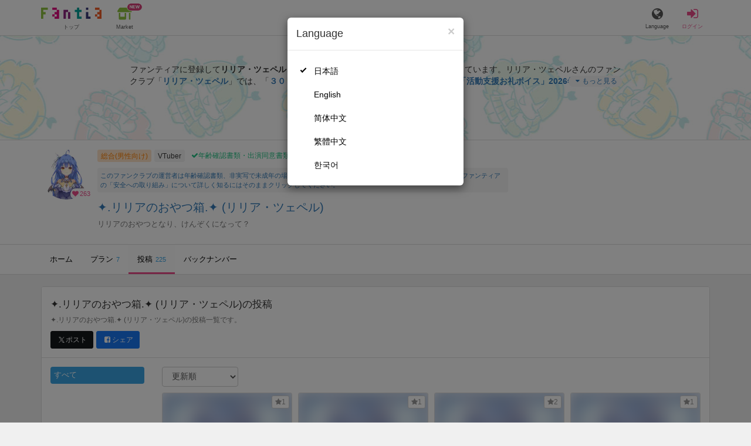

--- FILE ---
content_type: text/html; charset=utf-8
request_url: https://fantia.jp/fanclubs/183596/posts
body_size: 12275
content:
<!DOCTYPE html><html lang="ja"><head><meta charset="utf-8" /><title>✦.リリアのおやつ箱.✦ (リリア・ツェペル)の投稿一覧｜ファンティア[Fantia](総合[男性向け])</title><meta name="csrf-param" content="authenticity_token" />
<meta name="csrf-token" content="V7n1P3onDdA1hqygBz7hevbAZJo_-bgt8CORVJNCdBmtZnXeQFD_SWC4x0Z7QJTQoyaMBeN3eup5hZRyDUGzBw" /><meta content="✦.リリアのおやつ箱.✦ (リリア・ツェペル)の投稿一覧です。「３０００応援コース「カレンダーオリジナル画像」「活動支援お礼ボイス」2026年1月」「１０００応援コース「メッセージオリジナル画像」2026年1月」など、225件の記事が投稿されています" name="description" /><meta content="リリア・ツェペル,✦.リリアのおやつ箱.✦,VTuber,Fantia,ファンティア" name="keyword" /><meta content="ファンティア[Fantia]" name="copyright" /><meta content="width=device-width, initial-scale=1, shrink-to-fit=no" name="viewport" /><meta content="✦.リリアのおやつ箱.✦ (リリア・ツェペル)の投稿一覧｜ファンティア[Fantia](総合[男性向け])" property="og:title" /><meta content="ja_JP" property="og:locale" /><meta content="website" property="og:type" /><meta content="https://fantia.jp/fanclubs/183596/posts" property="og:url" /><meta content="summary_large_image" name="twitter:card" /><meta content="telephone=no" name="format-detection" /><meta content="https://c.fantia.jp/uploads/fanclub/ogp_image/183596/ogp_05ef7dd1-12f9-4007-844f-9806421a0260.jpg" property="og:image" /><meta content="https://c.fantia.jp/uploads/fanclub/ogp_image/183596/ogp_05ef7dd1-12f9-4007-844f-9806421a0260.jpg" property="twitter:image" /><meta content="ファンティア[Fantia]" property="og:site_name" /><meta content="✦.リリアのおやつ箱.✦ (リリア・ツェペル)の投稿一覧です。「３０００応援コース「カレンダーオリジナル画像」「活動支援お礼ボイス」2026年1月」「１０００応援コース「メッセージオリジナル画像」2026年1月」など、225件の記事が投稿されています" property="og:description" /><meta content="179941739065953" property="fb:app_id" /><link href="https://fantia.jp/assets/customers/apple-touch-icon-7c45e89fc530b2b3c1bd0f4497693fa2c174f0650cd9082824b4dd7e47bfefef.png" rel="apple-touch-icon" sizes="180x180" /><link href="https://fantia.jp/assets/customers/favicon-32x32-8ab6e1f6c630503f280adca20d089646e0ea67559d5696bb3b9f34469e15c168.png" rel="icon" sizes="32x32" type="image/png" /><link href="https://fantia.jp/assets/customers/favicon-16x16-3649f53c844baeb257115a90a4617c6dcad3395eace0145d0bf163ccbce38f72.png" rel="icon" sizes="16x16" type="image/png" /><link crossorigin="use-credentials" href="https://fantia.jp/assets/customers/manifest-c01a22c82c5309f372a1d3bf85d185d7c704b5c32efd0694b9ea0edd14726e69.json" rel="manifest" /><meta content="#ffffff" name="theme-color" /><!-- こちらを見ていただいているエンジニアさんへ --><!-- 虎の穴ラボでは一緒に働く仲間を募集中です！ --><!-- 現在募集中の職種： https://toranoana-lab.co.jp/recruit --><!-- カジュアル面談も受け付けておりますので、お気軽にご連絡ください！ --><!-- カジュアル面談について： https://toranoana-lab.co.jp/recruit/casual --><link rel="alternate" href="https://fantia.jp/fanclubs/183596/posts?locale=jp" hreflang="ja"><link rel="alternate" href="https://fantia.jp/fanclubs/183596/posts?locale=en" hreflang="en"><link rel="alternate" href="https://fantia.jp/fanclubs/183596/posts?locale=zh-cn" hreflang="zh-Hans"><link rel="alternate" href="https://fantia.jp/fanclubs/183596/posts?locale=zh-tw" hreflang="zh-Hant"><link rel="alternate" href="https://fantia.jp/fanclubs/183596/posts?locale=ko" hreflang="ko"><link as="script" href="/lib/js/jquery/jquery-3.7.1.min.js" rel="preload" /><link rel="preload" href="/assets/application-fbcb0e1874fa42b21afb8fb69d70bcc2356b205b3846e8b65223b72759721815.css" media="all" as="style" /><link rel="stylesheet" href="/assets/application-fbcb0e1874fa42b21afb8fb69d70bcc2356b205b3846e8b65223b72759721815.css" media="all" /><link href="https://fantia.jp/fanclubs/183596/posts" rel="canonical" /><script src="/lib/js/jquery/jquery-3.7.1.min.js"></script><script src="/assets/application-f23299c2ae00984e85188c26e1fb3585d71cd942b2e530eac762904e9712ce0e.js" defer="defer"></script><script src="/vite/assets/index-ivWVOwkI.js" defer="defer"></script><script>fanclubId = 183596;</script><script>window.gnshbrequest = window.gnshbrequest || {cmd:[]};
window.gnshbrequest.cmd.push(function(){
  window.gnshbrequest.registerPassback("1539547");
  window.gnshbrequest.registerPassback("1539553");
  window.gnshbrequest.registerPassback("1539555");
  window.gnshbrequest.registerPassback("1539557");
  window.gnshbrequest.registerPassback("1539559");
  window.gnshbrequest.registerPassback("1539561");
  window.gnshbrequest.registerPassback("1541034");
  window.gnshbrequest.registerPassback("1541036");
  window.gnshbrequest.registerPassback("1539548");
  window.gnshbrequest.registerPassback("1539550");
  window.gnshbrequest.registerPassback("1539552");
  window.gnshbrequest.registerPassback("1539554");
  window.gnshbrequest.registerPassback("1539556");
  window.gnshbrequest.registerPassback("1539558");
  window.gnshbrequest.registerPassback("1539560");
  window.gnshbrequest.registerPassback("1539562");
  window.gnshbrequest.registerPassback("1539656");
  window.gnshbrequest.registerPassback("1541035");
  window.gnshbrequest.registerPassback("1541037");
  window.gnshbrequest.forceInternalRequest();
});</script><script defer="defer" src="https://securepubads.g.doubleclick.net/tag/js/gpt.js"></script><script defer="defer" src="https://cpt.geniee.jp/hb/v1/217354/1436/wrapper.min.js"></script><script id="frontend-params" type="application/json">{
  "brand": 0,
  "is_paid": true,
  "is_logged_in": false,
  "show_adult": false,
  "locale": "ja",
  "toranoana_identify_token": "",
  "spotlight_url": "https://spotlight.fantia.jp",
  "current_locale": "ja",
  "user_type": "visitor",
  "is_viewable_fc_content": true
}</script><script nonce="eaa7f50e29e1d507fe3e">(function(){var i=window.location.search.slice(1);var j="atag";var f="target_id";var k="target_type";var h="; path=/";var g="; max-age="+(60*60*24);if(!i){return}i.split("&").forEach(function(a){var b=a.split("=");if(b[0]===j){document.cookie="AFID="+b[1]+h+g;document.cookie="AF_REFERRER="+document.referrer+h+g}else{if(b[0]===f){document.cookie="AF_TARGET_ID="+b[1]+h+g}else{if(b[0]===k){document.cookie="AF_TARGET_TYPE="+b[1]+h+g}}}})})();</script></head><body class=" fanclubs-posts  " data-brand="general" data-locale="ja" data-spotlight_url="https://spotlight.fantia.jp" data-user-type="visitor"><script>(function(){
var w=window,d=document;
var s="https://app.chatplus.jp/cp.js";
d["__cp_d"]="https://app.chatplus.jp";
d["__cp_c"]="ab404376_1";
var a=d.createElement("script"), m=d.getElementsByTagName("script")[0];
a.async=true,a.src=s,m.parentNode.insertBefore(a,m);})();</script><script charset="utf-8" defer="defer" src="https://platform.twitter.com/widgets.js" type="text/javascript"></script><div id="page"><header id="header"><div id="header-alerts"></div><nav id="header-nav"><div class="collapse hidden-md hidden-lg" id="collapse-search-form"><div class="container"><div class="search-form"><form action="/fanclubs" accept-charset="UTF-8" method="get"><input type="hidden" name="category" id="category_field" autocomplete="off" /><input type="hidden" name="brand_type" id="brand_type_field" value="0" autocomplete="off" /><input type="search" name="keyword" id="keyword_field" value="" placeholder="キーワードから探す" class="form-control search-form-input" /><button name="button" type="submit" class="search-form-btn" data-disable-with="検索中..."><i aria-hidden="true" class="fa fa-fw fa-search"></i></button></form></div></div></div><div class="header-nav-inner"><div class="container"><div class="left clearfix"><div class="inner-left d-flex align-items-center"><a class="header-logo header-nav-sp-small-text" href="/" title="ファンティア[Fantia]"><img alt="ファンティア[Fantia]" class="logo logo-height active-nav-btn" height="56" src="/assets/customers/logo-066a43beb728bc01849e909b7c749d9a4323b6f59227baff1f1536234c819939.svg" width="300" /><span class="name">トップ</span></a><div class="header-nav-btn header-nav-sp-small-text"><a class="nav-btn-renderer" href="/market"><span class="inner active-nav-btn"><img alt="マーケット" class="logo-height animation-new-service-icon relative" height="24" src="/assets/customers/shop-9afb818a02e64157ecaf551f70af1053cef662ec052af3826cb31f2ab1065f25.svg" width="27" /><span class="name"><span class="translation_missing" title="translation missing: ja.views.market">Market</span></span><img alt="new" class="icon-label-new" height="10" src="/assets/customers/label-new-332e90999645e410df7ba1ba0abf03e7c825dce93730190839f1cff687ce79c3.svg" width="27" /></span></a></div></div><div class="inner-right visible-xs"><div class="header-nav-divider hidden-xs"></div><div class="header-nav-btn header-nav-sp-small-text"><a class="nav-btn-renderer" data-toggle="modal" href="#modal-language-select" title="Language"><span class="inner"><i class="fa fa-globe"></i><span class="name">Language</span></span></a></div><div class="header-nav-btn primary header-nav-sp-small-text"><a class="nav-btn-renderer" href="/sessions/signin" title="ログイン"><span class="inner"><i class="fa fa-fw fa-sign-in"></i><span class="name">ログイン</span></span></a></div></div></div><div class="right hidden-xs"><div class="inner-right"><div class="header-nav-btn"><a class="nav-btn-renderer" data-toggle="modal" href="#modal-language-select" title="Language"><span class="inner"><i class="fa fa-globe"></i><span class="name">Language</span></span></a></div><div class="header-nav-btn primary"><a class="nav-btn-renderer" href="/sessions/signin" title="ログイン"><span class="inner"><i class="fa fa-fw fa-sign-in"></i><span class="name">ログイン</span></span></a></div></div></div></div></div></nav></header><div aria-labelledby="modal-language-select" class="modal fade" id="modal-language-select" role="dialog" tabindex="-1"><div class="modal-dialog modal-sm" role="document"><div class="modal-content"><div class="modal-header"><button aria-label="Close" class="close" data-dismiss="modal" type="button"><span aria-hidden="true"> &times;</span></button><h4 class="modal-title" id="modal-language-select">Language</h4></div><div class="modal-body modal-language-select-body"><ul><li class="modal-language-select-item"><a class="active" rel="nofollow" href="/fanclubs/183596/posts?locale=ja">日本語</a></li><li class="modal-language-select-item"><a class="" rel="nofollow" href="/fanclubs/183596/posts?locale=en">English</a></li><li class="modal-language-select-item"><a class="" rel="nofollow" href="/fanclubs/183596/posts?locale=zh-cn">简体中文</a></li><li class="modal-language-select-item"><a class="" rel="nofollow" href="/fanclubs/183596/posts?locale=zh-tw">繁體中文</a></li><li class="modal-language-select-item"><a class="" rel="nofollow" href="/fanclubs/183596/posts?locale=ko">한국어</a></li></ul></div></div></div></div><div aria-labelledby="modal-shop-upgrade" class="modal fade" id="modal-shop-upgrade" role="dialog" tabindex="-1"><div class="modal-dialog" role="document"><div class="modal-content"><div class="modal-header"><button aria-label="Close" class="close" data-dismiss="modal" type="button"><span aria-hidden="true">&times;</span></button><h4 class="modal-title">ファンクラブへのアップグレード</h4></div><div class="modal-body"><div class="mb-50-children"><div><p><span class="text-primary bold">ファンクラブへアップグレードすると、ショップへ戻すことはできません。</span></p><p>ショップをファンクラブにアップグレードすると、ファンクラブの機能が利用できるようになります。</p><h4>アップグレードすることでできること</h4><ul><li>・<a href="https://help.fantia.jp/567" target="_blank">プランの開設</a><p>&nbsp;&nbsp;ファンクラブでは、無料プランのほか、ご希望の会費でファンの方に限定特典を提供する「有料プラン」を作成できます。また、商品に対してプラン限定で販売することが可能です。</p></li><li>・<a href="https://help.fantia.jp/1626" target="_blank">投稿機能</a><p>&nbsp;&nbsp;誰でも自由に見ることが出来る「公開コンテンツ」と、ファンにならないと見ることができないように設定出来る「限定コンテンツ」を作成できます。</p></li><li>・<a href="https://spotlight.fantia.jp/tips/20191210_commission" target="_blank">コミッション機能</a><p>&nbsp;&nbsp;ファンのリクエストに答えて納品することで報酬が得られる仕組みです。条件に合ったリクエストのみ引き受けることができるため、空き時間を利用して無理なくはじめられます。</p></li></ul><p>詳しくは<a href="https://help.fantia.jp/creator-guide" target="_blank">こちら</a>をご覧ください。</p></div></div></div><div class="modal-footer"><button class="btn btn-default" data-dismiss="modal" type="button">Close</button></div></div></div></div><div id="alerts"></div><div class="fanclubs-introduction" id="introduction"><div class="container"><h1 class="title">✦.リリアのおやつ箱.✦ (リリア・ツェペル)</h1><div class="readmore-wrap readmore-xs-container"><div class="js-readmore-xs"><p>ファンティアに登録して<strong>リリア・ツェペルさん</strong>を応援しよう！</p><P>現在<strong>263人のファン</strong>が応援しています。</P><p>リリア・ツェペルさんのファンクラブ「<a href="/fanclubs/183596" title="リリア・ツェペル"><strong>リリア・ツェペル</strong></a>」では、「<a href="/posts/3828456" title="３０００応援コース「カレンダーオリジナル画像」「活動支援お礼ボイス」2026年1月"><strong>３０００応援コース「カレンダーオリジナル画像」「活動支援お礼ボイス」2026年1月</strong></a>」などの特別なコンテンツをお楽しみいただけます。</p></div></div><p><a class="btn btn-primary btn-very-lg" href="/account/signup" title="無料新規登録">無料新規登録</a></p></div></div><div class="fanclub-show-header"><div class="fanclub-summary navbar-target"><div class="container"><div class="row row-packed"><div class="col-xs-2 col-sm-2 col-md-1 col-lg-1"><div class="module fanclub fanclub-sm"><div class="fanclub-header"><a href="/fanclubs/183596" title="✦.リリアのおやつ箱.✦ (リリア・ツェペル)のトップページ"></a><a href="/fanclubs/183596" title="✦.リリアのおやつ箱.✦ (リリア・ツェペル)"><picture><source alt="✦.リリアのおやつ箱.✦ (リリア・ツェペル)" class="img-fluid img-circle replace-if-no-image" data-srcset="https://c.fantia.jp/uploads/fanclub/icon_image/183596/thumb_webp_5655d7f0-3e7f-47b2-9aec-cb5f4b66fc35.webp" height="128" srcset="/images/fallback/common/loading-md.webp" type="image/webp" width="128" /><img alt="✦.リリアのおやつ箱.✦ (リリア・ツェペル)" class="img-fluid img-circle replace-if-no-image lazyload" data-src="https://c.fantia.jp/uploads/fanclub/icon_image/183596/thumb_5655d7f0-3e7f-47b2-9aec-cb5f4b66fc35.PNG" height="128" src="/images/fallback/common/loading-md.jpg" width="128" /></picture></a><div class="fanclub-fan-count"><span class="text-primary fan-count-inner" title="現在263名のファンがいます"><i class="fa fa-fw fa-heart"></i><span>263</span></span></div></div></div></div><div class="col-xs-10 col-sm-10 col-md-11 col-lg-11"><div class="row"><div class="col-sm-8 col-md-9"><div class="mb-5"><a class="btn btn-default btn-xs mr-5 mb-5 btn-category btn-category-pangender" href="/fanclubs?brand_type=0" title="総合(男性向け)">総合(男性向け)</a><a class="btn btn-default btn-xs mr-5 mb-5 btn-category" href="/fanclubs?brand_type=0&amp;category=vtuber" title="VTuber">VTuber</a><a class="btn not-btn not-btn-success btn-xs mb-5" data-container="body" data-placement="top" data-toggle="tooltip" href="https://spotlight.fantia.jp/news/safety?locale=ja" target="_blank"><i class="fa fa-check mr-3"></i>年齢確認書類・出演同意書類提出済</a></div><div class="well p-5 xs-scroll mb-15 max-width-700 font-80"><a href="https://spotlight.fantia.jp/news/safety?locale=ja" target="_blank">このファンクラブの運営者は年齢確認書類、非実写で未成年の場合は親権者または保護者の同意書を提出しています。また、ファンティアの「安全への取り組み」について詳しく知るにはそのままクリックしてください。</a></div><h1 class="fanclub-name"><a href="/fanclubs/183596" title="✦.リリアのおやつ箱.✦のトップページ">✦.リリアのおやつ箱.✦ (リリア・ツェペル)</a></h1><div class="readmore-xxs-container visible-xs-block"><div class="fanclub-title text-muted js-readmore-xxs">リリアのおやつとなり、けんぞくになって？</div></div><div class="fanclub-title text-muted hidden-xs">リリアのおやつとなり、けんぞくになって？</div></div><div class="col-sm-4 col-md-3"><div class="fanclub-btns wrap-login-btn"><div class="popup-bar js-popup-bar" data-within-area="body"><div class="btn btn-primary btn-lg btn-block login-btn" href="/fanclubs/183596/plans" rel="nofollow"><div class="inner-loginbar-left"><p>ファンティアに登録してリリア・ツェペルさんを応援しよう！</p></div><a class="inner-loginbar-right" href="/account/signup" title="無料新規登録">無料新規登録</a></div></div></div></div></div></div></div></div></div><div class="fanclub-tabs js-affix-nav" data-within-area="body"><div class="container"><nav class="scroll-tabs mb-3"><div class="scroll-tabs-main"><a class="tab-item tab-item-text" href="/fanclubs/183596" title="✦.リリアのおやつ箱.✦のホーム"><span>ホーム</span></a><a class="tab-item tab-item-text" href="/fanclubs/183596/plans" title="✦.リリアのおやつ箱.✦のプラン一覧"><span>プラン</span><span class="counter">7</span></a><a class="tab-item tab-item-text active" href="/fanclubs/183596/posts" title="✦.リリアのおやつ箱.✦の投稿一覧"><span>投稿</span><span class="counter">225</span></a><a class="tab-item tab-item-text" href="/fanclubs/183596/backnumbers" title="✦.リリアのおやつ箱.✦のバックナンバー一覧"><span>バックナンバー</span></a></div><a class="scroll-tab-arrow scroll-tab-arrow-left is-hide" href="#"><i class="fa fa-caret-left"></i></a><a class="scroll-tab-arrow scroll-tab-arrow-right" href="#"><i class="fa fa-caret-right"></i></a></nav></div></div></div><script class="gtm-json" type="application/ld+json">{"fanclub_id":183596,"fanclub_brand":"総合(男性向け)","fanclub_category":"VTuber","fanclub_name":"✦.リリアのおやつ箱.✦","fanclub_user_name":"リリア・ツェペル","content_title":"✦.リリアのおやつ箱.✦ (リリア・ツェペル)の投稿","content_type":"post"}</script><main class="single-fanclub" id="main"><div class="container"><div class="panel panel-default full-xs"><div class="panel-heading panel-heading-lg"><h1 class="panel-title"><a href="/fanclubs/183596"><span>✦.リリアのおやつ箱.✦ (リリア・ツェペル)</span></a><span>の投稿</span></h1><p class="text-muted"><small>✦.リリアのおやつ箱.✦ (リリア・ツェペル)の投稿一覧です。</small></p><p><a class="btn btn-sm mr-5 btn-twitter " href="http://twitter.com/intent/tweet?url=https://fantia.jp/fanclubs/183596/posts&amp;text=✦.リリアのおやつ箱.✦ (リリア・ツェペル)の投稿一覧｜ファンティア[Fantia](総合[男性向け])" target="_blank" title="このページをポストする"><i class="fa fa-fw vertical-align-middle"><svg height="10" viewBox="0 0 1200 1227" width="10" xmlns="http://www.w3.org/2000/svg"><path d="M714.163 519.284L1160.89 0H1055.03L667.137 450.887L357.328 0H0L468.492 681.821L0 1226.37H105.866L515.491 750.218L842.672 1226.37H1200L714.137 519.284H714.163ZM569.165 687.828L521.697 619.934L144.011 79.6944H306.615L611.412 515.685L658.88 583.579L1055.08 1150.3H892.476L569.165 687.854V687.828Z"></path></svg></i><span>ポスト</span></a><a class="btn btn-sm btn-facebook " href="https://www.facebook.com/dialog/feed?app_id=179941739065953&amp;display=popup&amp;caption=fantia&amp;link=https://fantia.jp/fanclubs/183596/posts&amp;redirect_uri=https://fantia.jp" target="_blank" title="このページをシェアする"><i class="fa fa-fw fa-facebook-square"></i><span>シェア</span></a></p></div><div class="panel-body"><div class="row"><div class="col-xs-12 col-sm-3 col-lg-2 mb-10"><ul class="nav-tag nav nav-pills nav-stacked"><li class="active"><a class="text" href="/fanclubs/183596/posts" title="すべて">すべて</a></li></ul></div><div class="col-xs-12 col-sm-9 col-lg-10"><div class="row row-packed fc-search"><form class="search_form item-search mb-10 form-inline inline-block col-sm-9" id="post_search" action="/fanclubs/183596/posts" accept-charset="UTF-8" method="get"><input autocomplete="off" type="hidden" name="q[tag]" id="q_tag" /><select class="form-control auto-submit" name="q[s]" id="q_s"><option selected="selected" value="updater">更新順</option>
<option value="newer">新着順</option>
<option value="popular">お気に入り順</option></select></form></div><div class="row row-packed row-eq-height"><div class="col-lg-3 col-md-3 col-sm-4 col-xs-6 mb-20"><div class="module post post-md-square"><div class="post-inner"><div class="post-thumbnail"><div class="force-square"><picture><img alt="2026-01-01 00:00の投稿" class="img-fluid lazyload img-general img-blurred" data-src="https://c.fantia.jp/uploads/post/file/3828456/micro_8748fae0-f270-45eb-ad58-6d7ede95f7d1.jpg" src="/images/fallback/common/loading-md.jpg" /></picture><img class="icon-r18" src="/images/icon-r18.svg" /></div></div><div class="post-body"><div class="post-meta"><span class="post-date"><span class="mr-5">2026-01-05 23:57</span><span>更新</span></span></div></div></div><a class="link-block" href="/posts/3828456" title="2026-01-01 00:00の投稿"></a><div class="post-like-button"><span class="post-stars"><a class="btn btn-default btn-xs btn-star" data-container="body" data-placement="top" data-post_id="3828456" data-toggle="tooltip" title="お気に入り登録はログインが必要です" type="button"><span><i class="fa fa-star"></i></span><span class="counter">1</span></a></span></div></div></div><div class="col-lg-3 col-md-3 col-sm-4 col-xs-6 mb-20"><div class="module post post-md-square"><div class="post-inner"><div class="post-thumbnail"><div class="force-square"><picture><img alt="2026-01-01 00:00の投稿" class="img-fluid lazyload img-general img-blurred" data-src="https://c.fantia.jp/uploads/post/file/3828427/micro_5686ef38-7216-415d-9365-1af7124e4c8a.jpg" src="/images/fallback/common/loading-md.jpg" /></picture><img class="icon-r18" src="/images/icon-r18.svg" /></div></div><div class="post-body"><div class="post-meta"><span class="post-date">2026-01-01 00:00</span></div></div></div><a class="link-block" href="/posts/3828427" title="2026-01-01 00:00の投稿"></a><div class="post-like-button"><span class="post-stars"><a class="btn btn-default btn-xs btn-star" data-container="body" data-placement="top" data-post_id="3828427" data-toggle="tooltip" title="お気に入り登録はログインが必要です" type="button"><span><i class="fa fa-star"></i></span><span class="counter">1</span></a></span></div></div></div><div class="col-lg-3 col-md-3 col-sm-4 col-xs-6 mb-20"><div class="module post post-md-square"><div class="post-inner"><div class="post-thumbnail"><div class="force-square"><picture><img alt="2026-01-01 00:00の投稿" class="img-fluid lazyload img-general img-blurred" data-src="https://c.fantia.jp/uploads/post/file/3828424/micro_b0c4c3dd-c007-4a6e-83b4-12553a3ce6e0.jpg" src="/images/fallback/common/loading-md.jpg" /></picture><img class="icon-r18" src="/images/icon-r18.svg" /></div></div><div class="post-body"><div class="post-meta"><span class="post-date">2026-01-01 00:00</span></div></div></div><a class="link-block" href="/posts/3828424" title="2026-01-01 00:00の投稿"></a><div class="post-like-button"><span class="post-stars"><a class="btn btn-default btn-xs btn-star" data-container="body" data-placement="top" data-post_id="3828424" data-toggle="tooltip" title="お気に入り登録はログインが必要です" type="button"><span><i class="fa fa-star"></i></span><span class="counter">2</span></a></span></div></div></div><div class="col-lg-3 col-md-3 col-sm-4 col-xs-6 mb-20"><div class="module post post-md-square"><div class="post-inner"><div class="post-thumbnail"><div class="force-square"><picture><img alt="2026-01-01 00:00の投稿" class="img-fluid lazyload img-general img-blurred" data-src="https://c.fantia.jp/uploads/post/file/3828418/micro_6c908a54-701e-4961-b053-d5f99f36991f.jpg" src="/images/fallback/common/loading-md.jpg" /></picture><img class="icon-r18" src="/images/icon-r18.svg" /></div></div><div class="post-body"><div class="post-meta"><span class="post-date">2026-01-01 00:00</span></div></div></div><a class="link-block" href="/posts/3828418" title="2026-01-01 00:00の投稿"></a><div class="post-like-button"><span class="post-stars"><a class="btn btn-default btn-xs btn-star" data-container="body" data-placement="top" data-post_id="3828418" data-toggle="tooltip" title="お気に入り登録はログインが必要です" type="button"><span><i class="fa fa-star"></i></span><span class="counter">1</span></a></span></div></div></div><div class="col-lg-3 col-md-3 col-sm-4 col-xs-6 mb-20"><div class="module post post-md-square"><div class="post-inner"><div class="post-thumbnail"><div class="force-square"><picture><img alt="2025-12-01 00:00の投稿" class="img-fluid lazyload img-general img-blurred" data-src="https://c.fantia.jp/uploads/post/file/3756868/micro_a1c12ce4-69c2-4b15-9995-e2ef2de4c709.jpg" src="/images/fallback/common/loading-md.jpg" /></picture><img class="icon-r18" src="/images/icon-r18.svg" /></div></div><div class="post-body"><div class="post-meta"><span class="post-date">2025-12-01 00:00</span></div></div></div><a class="link-block" href="/posts/3756868" title="2025-12-01 00:00の投稿"></a><div class="post-like-button"><span class="post-stars"><a class="btn btn-default btn-xs btn-star" data-container="body" data-placement="top" data-post_id="3756868" data-toggle="tooltip" title="お気に入り登録はログインが必要です" type="button"><span><i class="fa fa-star"></i></span><span class="counter">1</span></a></span></div></div></div><div class="col-lg-3 col-md-3 col-sm-4 col-xs-6 mb-20"><div class="module post post-md-square"><div class="post-inner"><div class="post-thumbnail"><div class="force-square"><picture><img alt="2025-12-01 00:00の投稿" class="img-fluid lazyload img-general img-blurred" data-src="https://c.fantia.jp/uploads/post/file/3756866/micro_8e4b0f2a-d200-4a87-b222-998af996bc52.jpg" src="/images/fallback/common/loading-md.jpg" /></picture><img class="icon-r18" src="/images/icon-r18.svg" /></div></div><div class="post-body"><div class="post-meta"><span class="post-date">2025-12-01 00:00</span></div></div></div><a class="link-block" href="/posts/3756866" title="2025-12-01 00:00の投稿"></a><div class="post-like-button"><span class="post-stars"><a class="btn btn-default btn-xs btn-star" data-container="body" data-placement="top" data-post_id="3756866" data-toggle="tooltip" title="お気に入り登録はログインが必要です" type="button"><span><i class="fa fa-star"></i></span><span class="counter">1</span></a></span></div></div></div><div class="col-lg-3 col-md-3 col-sm-4 col-xs-6 mb-20"><div class="module post post-md-square"><div class="post-inner"><div class="post-thumbnail"><div class="force-square"><picture><img alt="2025-12-01 00:00の投稿" class="img-fluid lazyload img-general img-blurred" data-src="https://c.fantia.jp/uploads/post/file/3756859/micro_c6f2dd24-d3bc-48a2-9d76-4dd62a033fa7.jpg" src="/images/fallback/common/loading-md.jpg" /></picture><img class="icon-r18" src="/images/icon-r18.svg" /></div></div><div class="post-body"><div class="post-meta"><span class="post-date">2025-12-01 00:00</span></div></div></div><a class="link-block" href="/posts/3756859" title="2025-12-01 00:00の投稿"></a><div class="post-like-button"><span class="post-stars"><a class="btn btn-default btn-xs btn-star" data-container="body" data-placement="top" data-post_id="3756859" data-toggle="tooltip" title="お気に入り登録はログインが必要です" type="button"><span><i class="fa fa-star"></i></span><span class="counter">1</span></a></span></div></div></div><div class="col-lg-3 col-md-3 col-sm-4 col-xs-6 mb-20"><div class="module post post-md-square"><div class="post-inner"><div class="post-thumbnail"><div class="force-square"><picture><img alt="2025-12-01 00:00の投稿" class="img-fluid lazyload img-general img-blurred" data-src="https://c.fantia.jp/uploads/post/file/3756856/micro_7670b1de-2096-4c22-bd2c-cc522d4919c5.jpg" src="/images/fallback/common/loading-md.jpg" /></picture><img class="icon-r18" src="/images/icon-r18.svg" /></div></div><div class="post-body"><div class="post-meta"><span class="post-date">2025-12-01 00:00</span></div></div></div><a class="link-block" href="/posts/3756856" title="2025-12-01 00:00の投稿"></a><div class="post-like-button"><span class="post-stars"><a class="btn btn-default btn-xs btn-star" data-container="body" data-placement="top" data-post_id="3756856" data-toggle="tooltip" title="お気に入り登録はログインが必要です" type="button"><span><i class="fa fa-star"></i></span><span class="counter">1</span></a></span></div></div></div><div class="col-lg-3 col-md-3 col-sm-4 col-xs-6 mb-20"><div class="module post post-md-square"><div class="post-inner"><div class="post-thumbnail"><div class="force-square"><picture><img alt="2025-11-01 00:00の投稿" class="img-fluid lazyload img-general img-blurred" data-src="https://c.fantia.jp/uploads/post/file/3727484/micro_ba6b7726-bc82-4b8f-8a74-5470d207b4f3.jpg" src="/images/fallback/common/loading-md.jpg" /></picture><img class="icon-r18" src="/images/icon-r18.svg" /></div></div><div class="post-body"><div class="post-meta"><span class="post-date">2025-11-01 00:00</span></div></div></div><a class="link-block" href="/posts/3727484" title="2025-11-01 00:00の投稿"></a><div class="post-like-button"><span class="post-stars"><a class="btn btn-default btn-xs btn-star" data-container="body" data-placement="top" data-post_id="3727484" data-toggle="tooltip" title="お気に入り登録はログインが必要です" type="button"><span><i class="fa fa-star"></i></span><span class="counter">1</span></a></span></div></div></div><div class="col-lg-3 col-md-3 col-sm-4 col-xs-6 mb-20"><div class="module post post-md-square"><div class="post-inner"><div class="post-thumbnail"><div class="force-square"><picture><img alt="2025-11-01 00:00の投稿" class="img-fluid lazyload img-general img-blurred" data-src="https://c.fantia.jp/uploads/post/file/3727451/micro_25491dfb-33cb-4433-bd4c-1b7bf0bba7ac.jpg" src="/images/fallback/common/loading-md.jpg" /></picture><img class="icon-r18" src="/images/icon-r18.svg" /></div></div><div class="post-body"><div class="post-meta"><span class="post-date">2025-11-01 00:00</span></div></div></div><a class="link-block" href="/posts/3727451" title="2025-11-01 00:00の投稿"></a><div class="post-like-button"><span class="post-stars"><a class="btn btn-default btn-xs btn-star" data-container="body" data-placement="top" data-post_id="3727451" data-toggle="tooltip" title="お気に入り登録はログインが必要です" type="button"><span><i class="fa fa-star"></i></span><span class="counter">1</span></a></span></div></div></div><div class="col-lg-3 col-md-3 col-sm-4 col-xs-6 mb-20"><div class="module post post-md-square"><div class="post-inner"><div class="post-thumbnail"><div class="force-square"><picture><img alt="2025-11-01 00:00の投稿" class="img-fluid lazyload img-general img-blurred" data-src="https://c.fantia.jp/uploads/post/file/3727423/micro_07c2830e-fdf2-4890-a493-af2f05b9f83d.jpg" src="/images/fallback/common/loading-md.jpg" /></picture><img class="icon-r18" src="/images/icon-r18.svg" /></div></div><div class="post-body"><div class="post-meta"><span class="post-date">2025-11-01 00:00</span></div></div></div><a class="link-block" href="/posts/3727423" title="2025-11-01 00:00の投稿"></a><div class="post-like-button"><span class="post-stars"><a class="btn btn-default btn-xs btn-star" data-container="body" data-placement="top" data-post_id="3727423" data-toggle="tooltip" title="お気に入り登録はログインが必要です" type="button"><span><i class="fa fa-star"></i></span><span class="counter">1</span></a></span></div></div></div><div class="col-lg-3 col-md-3 col-sm-4 col-xs-6 mb-20"><div class="module post post-md-square"><div class="post-inner"><div class="post-thumbnail"><div class="force-square"><picture><img alt="2025-11-01 00:00の投稿" class="img-fluid lazyload img-general img-blurred" data-src="https://c.fantia.jp/uploads/post/file/3727406/micro_e62f4dd1-30cc-4b4a-a639-ebee87c45746.jpg" src="/images/fallback/common/loading-md.jpg" /></picture><img class="icon-r18" src="/images/icon-r18.svg" /></div></div><div class="post-body"><div class="post-meta"><span class="post-date">2025-11-01 00:00</span></div></div></div><a class="link-block" href="/posts/3727406" title="2025-11-01 00:00の投稿"></a><div class="post-like-button"><span class="post-stars"><a class="btn btn-default btn-xs btn-star" data-container="body" data-placement="top" data-post_id="3727406" data-toggle="tooltip" title="お気に入り登録はログインが必要です" type="button"><span><i class="fa fa-star"></i></span><span class="counter">1</span></a></span></div></div></div><div class="col-lg-3 col-md-3 col-sm-4 col-xs-6 mb-20"><div class="module post post-md-square"><div class="post-inner"><div class="post-thumbnail"><div class="force-square"><picture><img alt="2025-10-01 00:10の投稿" class="img-fluid lazyload img-general img-blurred" data-src="https://c.fantia.jp/uploads/post/file/3675862/micro_0cae8c1a-4e54-43e4-9bfc-5360a8964190.jpg" src="/images/fallback/common/loading-md.jpg" /></picture><img class="icon-r18" src="/images/icon-r18.svg" /></div></div><div class="post-body"><div class="post-meta"><span class="post-date"><span class="mr-5">2025-10-01 00:21</span><span>更新</span></span></div></div></div><a class="link-block" href="/posts/3675862" title="2025-10-01 00:10の投稿"></a><div class="post-like-button"><span class="post-stars"><a class="btn btn-default btn-xs btn-star" data-container="body" data-placement="top" data-post_id="3675862" data-toggle="tooltip" title="お気に入り登録はログインが必要です" type="button"><span><i class="fa fa-star"></i></span><span class="counter">1</span></a></span></div></div></div><div class="col-lg-3 col-md-3 col-sm-4 col-xs-6 mb-20"><div class="module post post-md-square"><div class="post-inner"><div class="post-thumbnail"><div class="force-square"><picture><img alt="2025-10-01 00:09の投稿" class="img-fluid lazyload img-general img-blurred" data-src="https://c.fantia.jp/uploads/post/file/3675857/micro_9c6ed6c6-3f33-43bf-bf86-3dbd467ece6c.jpg" src="/images/fallback/common/loading-md.jpg" /></picture><img class="icon-r18" src="/images/icon-r18.svg" /></div></div><div class="post-body"><div class="post-meta"><span class="post-date"><span class="mr-5">2025-10-01 00:09</span><span>更新</span></span></div></div></div><a class="link-block" href="/posts/3675857" title="2025-10-01 00:09の投稿"></a><div class="post-like-button"><span class="post-stars"><a class="btn btn-default btn-xs btn-star" data-container="body" data-placement="top" data-post_id="3675857" data-toggle="tooltip" title="お気に入り登録はログインが必要です" type="button"><span><i class="fa fa-star"></i></span><span class="counter">1</span></a></span></div></div></div><div class="col-lg-3 col-md-3 col-sm-4 col-xs-6 mb-20"><div class="module post post-md-square"><div class="post-inner"><div class="post-thumbnail"><div class="force-square"><picture><img alt="2025-10-01 00:07の投稿" class="img-fluid lazyload img-general img-blurred" data-src="https://c.fantia.jp/uploads/post/file/3675851/micro_c1dd77aa-5aea-4b4d-a41e-64052d9809ae.jpg" src="/images/fallback/common/loading-md.jpg" /></picture><img class="icon-r18" src="/images/icon-r18.svg" /></div></div><div class="post-body"><div class="post-meta"><span class="post-date"><span class="mr-5">2025-10-01 00:07</span><span>更新</span></span></div></div></div><a class="link-block" href="/posts/3675851" title="2025-10-01 00:07の投稿"></a><div class="post-like-button"><span class="post-stars"><a class="btn btn-default btn-xs btn-star" data-container="body" data-placement="top" data-post_id="3675851" data-toggle="tooltip" title="お気に入り登録はログインが必要です" type="button"><span><i class="fa fa-star"></i></span><span class="counter">1</span></a></span></div></div></div><div class="col-lg-3 col-md-3 col-sm-4 col-xs-6 mb-20"><div class="module post post-md-square"><div class="post-inner"><div class="post-thumbnail"><div class="force-square"><picture><img alt="2025-10-01 00:06の投稿" class="img-fluid lazyload img-general img-blurred" data-src="https://c.fantia.jp/uploads/post/file/3675847/micro_ae51cd10-18e6-4680-b760-35ec049bde6d.jpg" src="/images/fallback/common/loading-md.jpg" /></picture><img class="icon-r18" src="/images/icon-r18.svg" /></div></div><div class="post-body"><div class="post-meta"><span class="post-date"><span class="mr-5">2025-10-01 00:06</span><span>更新</span></span></div></div></div><a class="link-block" href="/posts/3675847" title="2025-10-01 00:06の投稿"></a><div class="post-like-button"><span class="post-stars"><a class="btn btn-default btn-xs btn-star" data-container="body" data-placement="top" data-post_id="3675847" data-toggle="tooltip" title="お気に入り登録はログインが必要です" type="button"><span><i class="fa fa-star"></i></span><span class="counter">1</span></a></span></div></div></div><div class="col-lg-3 col-md-3 col-sm-4 col-xs-6 mb-20"><div class="module post post-md-square"><div class="post-inner"><div class="post-thumbnail"><div class="force-square"><picture><img alt="2025-09-01 00:00の投稿" class="img-fluid lazyload img-general img-blurred" data-src="https://c.fantia.jp/uploads/post/file/3624014/micro_c2c7f713-2400-45a4-bb48-229061d6f66a.jpg" src="/images/fallback/common/loading-md.jpg" /></picture><img class="icon-r18" src="/images/icon-r18.svg" /></div></div><div class="post-body"><div class="post-meta"><span class="post-date">2025-09-01 00:00</span></div></div></div><a class="link-block" href="/posts/3624014" title="2025-09-01 00:00の投稿"></a><div class="post-like-button"><span class="post-stars"><a class="btn btn-default btn-xs btn-star" data-container="body" data-placement="top" data-post_id="3624014" data-toggle="tooltip" title="お気に入り登録はログインが必要です" type="button"><span><i class="fa fa-star"></i></span><span class="counter">1</span></a></span></div></div></div><div class="col-lg-3 col-md-3 col-sm-4 col-xs-6 mb-20"><div class="module post post-md-square"><div class="post-inner"><div class="post-thumbnail"><div class="force-square"><picture><img alt="2025-09-01 00:00の投稿" class="img-fluid lazyload img-general img-blurred" data-src="https://c.fantia.jp/uploads/post/file/3623998/micro_db29580a-e24a-4ba1-af86-6f2cee3f7820.jpg" src="/images/fallback/common/loading-md.jpg" /></picture><img class="icon-r18" src="/images/icon-r18.svg" /></div></div><div class="post-body"><div class="post-meta"><span class="post-date">2025-09-01 00:00</span></div></div></div><a class="link-block" href="/posts/3623998" title="2025-09-01 00:00の投稿"></a><div class="post-like-button"><span class="post-stars"><a class="btn btn-default btn-xs btn-star" data-container="body" data-placement="top" data-post_id="3623998" data-toggle="tooltip" title="お気に入り登録はログインが必要です" type="button"><span><i class="fa fa-star"></i></span><span class="counter">1</span></a></span></div></div></div><div class="col-lg-3 col-md-3 col-sm-4 col-xs-6 mb-20"><div class="module post post-md-square"><div class="post-inner"><div class="post-thumbnail"><div class="force-square"><picture><img alt="2025-09-01 00:00の投稿" class="img-fluid lazyload img-general img-blurred" data-src="https://c.fantia.jp/uploads/post/file/3623993/micro_f99f686c-9938-447a-81a3-bb46b1de4761.jpg" src="/images/fallback/common/loading-md.jpg" /></picture><img class="icon-r18" src="/images/icon-r18.svg" /></div></div><div class="post-body"><div class="post-meta"><span class="post-date">2025-09-01 00:00</span></div></div></div><a class="link-block" href="/posts/3623993" title="2025-09-01 00:00の投稿"></a><div class="post-like-button"><span class="post-stars"><a class="btn btn-default btn-xs btn-star" data-container="body" data-placement="top" data-post_id="3623993" data-toggle="tooltip" title="お気に入り登録はログインが必要です" type="button"><span><i class="fa fa-star"></i></span><span class="counter">1</span></a></span></div></div></div><div class="col-lg-3 col-md-3 col-sm-4 col-xs-6 mb-20"><div class="module post post-md-square"><div class="post-inner"><div class="post-thumbnail"><div class="force-square"><picture><img alt="2025-09-01 00:00の投稿" class="img-fluid lazyload img-general img-blurred" data-src="https://c.fantia.jp/uploads/post/file/3623979/micro_010bebd6-5405-4411-bdc6-258100d5ef0d.jpg" src="/images/fallback/common/loading-md.jpg" /></picture><img class="icon-r18" src="/images/icon-r18.svg" /></div></div><div class="post-body"><div class="post-meta"><span class="post-date">2025-09-01 00:00</span></div></div></div><a class="link-block" href="/posts/3623979" title="2025-09-01 00:00の投稿"></a><div class="post-like-button"><span class="post-stars"><a class="btn btn-default btn-xs btn-star" data-container="body" data-placement="top" data-post_id="3623979" data-toggle="tooltip" title="お気に入り登録はログインが必要です" type="button"><span><i class="fa fa-star"></i></span><span class="counter">1</span></a></span></div></div></div></div><nav class="text-center"><ul class="pagination"><li class="page-item active"><a remote="false" class="page-link">1</a></li><li class="page-item next"><a rel="next" class="page-link" href="/fanclubs/183596/posts?page=2">2</a></li><li class="page-item"><a class="page-link" href="/fanclubs/183596/posts?page=3">3</a></li><li class="page-item"><a class="page-link" href="/fanclubs/183596/posts?page=4">4</a></li><li class="page-item"><a class="page-link" href="/fanclubs/183596/posts?page=5">5</a></li><li class="page-item"><a rel="next" class="page-link" href="/fanclubs/183596/posts?page=2"><i class="fa fa-angle-right"></i></a></li><li class="page-item"><a class="page-link" href="/fanclubs/183596/posts?page=12"><i class="fa fa-angle-double-right"></i></a></li></ul></nav></div></div></div></div></div><div class="container mb-10"><div class="text-center"><div style="min-height: 90px;"><div data-cptid="1539557" style="display: block;"></div><div data-cptid="1539558" style="display: block;"></div></div><script>if (window.matchMedia("only screen and (max-width: 575px)").matches) {
  window.gnshbrequest.cmd.push(function() {window.gnshbrequest.applyPassback("1539557", "[data-cptid='1539557']");});
} else {
  window.gnshbrequest.cmd.push(function() {window.gnshbrequest.applyPassback("1539558", "[data-cptid='1539558']");});
}</script></div></div></main><nav class="mb-0" id="breadcrumb"><div class="container"><ol class="breadcrumb no-padding" itemscope="" itemtype="http://schema.org/BreadcrumbList"><li itemprop="itemListElement" itemscope="" itemtype="http://schema.org/ListItem"><a href="/" itemprop="item" title="ファンティア[Fantia]"><span itemprop="name">ファンティア[Fantia]</span></a><meta content="1" itemprop="position" /></li><li itemprop="itemListElement" itemscope="" itemtype="http://schema.org/ListItem"><a href="/fanclubs?brand_type=0&amp;category=vtuber" itemprop="item" title="カテゴリー「VTuber」のクリエイター一覧"><span itemprop="name">VTuber</span></a><meta content="2" itemprop="position" /></li><li itemprop="itemListElement" itemscope="" itemtype="http://schema.org/ListItem"><a href="/fanclubs/183596" itemprop="item" title="✦.リリアのおやつ箱.✦ (リリア・ツェペル)のトップページ"><span itemprop="name">✦.リリアのおやつ箱.✦ (リリア・ツェペル)</span></a><meta content="3" itemprop="position" /></li><li class="active" itemprop="itemListElement" itemscope="" itemtype="http://schema.org/ListItem"><a href="/fanclubs/183596/posts" itemprop="item" title="✦.リリアのおやつ箱.✦ (リリア・ツェペル)の投稿一覧"><span itemprop="name">投稿</span></a><meta content="4" itemprop="position" /></li></ol></div></nav><div data-fanclub-id="183596" data-is-joining-status="false" data-is-owner-status="false" id="fanclub-support-status"></div><footer id="footer"><div class="js-fix-back-to-top-container fix-back-to-top-container"><div class="fix-back-to-top"><a href="#" title="トップへ戻る"><i class="fa fa-arrow-up"></i></a></div></div><div class="footer-back-to-top"><a href="#" title="トップへ戻る"><i class="fa fa-arrow-up"></i><span>トップへ戻る</span></a></div><div class="footer-nav"><div class="container"><div class="row"><div class="col-xs-12 col-sm-8 col-md-6 col-md-push-3"><div class="row"><div class="col-xs-12 col-sm-6 col-md-6"><nav class="footer-sitemap"><h4>ブランド</h4><ul><li><a href="/?brand_type=0" title="ファンティア総合TOP">ファンティア - 総合(男性向け)</a></li><li><a href="/?brand_type=2" title="ファンティア女性向けTOP">ファンティア - 女性向け</a></li><li><a href="/?brand_type=3" title="ファンティア全年齢向けTOP">ファンティア - 全年齢</a></li><li><a href="/?brand_type=4" title="ファンティア占いTOP">ファンティア - 占い</a></li></ul></nav><nav class="footer-sitemap"><h4>ご利用について</h4><ul><li><a href="https://spotlight.fantia.jp/" target="_blank" title="ファンティアスポットライト"><span>最新情報・TIPS</span><i class="fa fa-external-link ml-5"></i></a></li><li><a href="https://help.fantia.jp/237" target="_blank" title="楽しみ方・使い方"><span>楽しみ方・使い方</span><i class="fa fa-external-link ml-5"></i></a></li><li><a href="https://help.fantia.jp/" target="_blank" title="ファンティアヘルプセンター"><span>ヘルプセンター</span><i class="fa fa-external-link ml-5"></i></a></li><li><a href="https://spotlight.fantia.jp/news/safety?locale=ja" target="_blank" title="ファンティアの安全への取り組みについて"><span>ファンティアの安全への取り組みについて</span><i class="fa fa-external-link ml-5"></i></a></li><li><a href="/help/company">会社概要</a></li><li><a href="/help/terms">利用規約</a></li><li><a href="https://help.fantia.jp/guideline" target="_blank" title="投稿ガイドライン"><span>投稿ガイドライン</span><i class="fa fa-external-link ml-5"></i></a></li><li><a href="/help/law">特定商取引法に基づく表記</a></li><li><a href="/help/privacy">プライバシーポリシー</a></li><li><a href="/help/antisocialist">反社会的勢力に対する基本方針</a></li><li><a href="/help/inquiry">お問い合わせ</a></li><li><a href="/help/inquiry">不正なユーザー・コンテンツの報告</a></li><li><a target="_blank" href="https://help.fantia.jp/240">ロゴ素材のダウンロード</a></li><li><a href="/help/sitemap">サイトマップ</a></li><li><a href="https://docs.google.com/forms/d/e/1FAIpQLSeL9aVSjOsbXaJvwAcfdyoTCr5F4U5433tDKCa5zFjpZHFi4Q/viewform" target="_blank"><span>ご意見箱</span><i class="fa fa-external-link ml-5"></i></a></li></ul></nav></div><div class="col-xs-12 col-sm-6 col-md-6"><nav class="footer-sitemap"><h4><a href="/ranking?brand_type=0"><span>ランキング</span></a></h4><ul><li><a href="/ranking?brand_type=0&amp;content=fanclub"><span>人気のクリエイター</span></a></li><li><a href="/ranking?brand_type=0&amp;content=post"><span>人気の投稿</span></a></li><li><a href="/ranking?brand_type=0&amp;content=product&amp;only_lottery=false"><span>人気の商品</span></a></li><li><a href="/ranking?brand_type=0&amp;content=product&amp;only_lottery=true"><span>人気のくじ商品</span></a></li><li><a href="/ranking?brand_type=0&amp;content=commission"><span>人気のコミッション</span></a></li></ul></nav><nav class="footer-sitemap"><h4><a href="/fanclubs?brand_type=0">探す</a></h4><ul><li><a href="/fanclubs?brand_type=0"><span>クリエイターを探す</span></a><a href="/posts?brand_type=0"><span>投稿を探す</span></a></li><li><a href="/products?brand_type=0"><span>商品を探す</span></a></li><li><a href="/commissions?brand_type=0"><span>コミッションを探す</span></a></li><li><a href="/tags?brand_type=0"><span>投稿タグを探す</span></a></li></ul></nav><nav class="footer-sitemap"><h4>Language</h4><ul><li><a class="active" rel="nofollow" href="/fanclubs/183596/posts?locale=ja">日本語</a></li><li><a class="" rel="nofollow" href="/fanclubs/183596/posts?locale=en">English</a></li><li><a class="" rel="nofollow" href="/fanclubs/183596/posts?locale=zh-cn">简体中文</a></li><li><a class="" rel="nofollow" href="/fanclubs/183596/posts?locale=zh-tw">繁體中文</a></li><li><a class="" rel="nofollow" href="/fanclubs/183596/posts?locale=ko">한국어</a></li></ul></nav></div></div></div><div class="footer-payment col-xs-12 col-sm-4 col-md-3 col-md-push-3 mb-50"><h4><a href="https://help.fantia.jp/285" target="_blank">ご利用可能なお支払い方法<i class="fa fa-external-link ml-5"></i></a></h4><p><a href="https://help.fantia.jp/285" target="_blank" title="ご利用できる支払い方法の詳細はこちら"><small><span>ご利用できる支払い方法の詳細はこちら</span><i class="fa fa-external-link ml-5"></i></small></a></p><p><a href="/help/conveni" title="コンビニ決済でのお支払い方法"><small><span>コンビニ決済でのお支払い方法</span><i class="fa fa-fw fa-angle-right"></i></small></a></p><p><a href="/help/bank" title="銀行振込(ペイジー)でのお支払い方法"><small><span>銀行振込でのお支払い方法</span><i class="fa fa-fw fa-angle-right"></i></small></a></p><nav class="footer-sitemap mt-50 mb-0"><h4><span class="title-main">採用情報</span></h4><div class="mb-10"><a href="https://toranoana-lab.co.jp/recruit?utm_source=fantia&amp;utm_medium=footer_bnr&amp;utm_campaign=recruiting_202112#recruit-job" target="_blank"><img alt="開発エンジニアほか積極採用中！" class="img-fluid border lazyload" height="250" src="/assets/customers/common/engineer202502-c5447d8670502ec921aab493f8aed9cac76c65407b1c39f4dc58a55a9f33ae1d.jpg" width="500" /></a></div><ul class="jobs-container" data-type="footer"><li><a href="https://yumenosora.co.jp/archives/job/1724?utm_source=fantia&amp;utm_medium=footer_text&amp;utm_campaign=recruiting_202007" target="_blank"><span>Webエンジニア中途採用（正社員）</span></a></li></ul></nav></div><div class="footer-about col-xs-12 col-sm-12 col-md-3 col-md-pull-9 mb-30"><h4>このサイトについて</h4><p class="mb-20"><a href="/" title="ファンティア[Fantia]"><img alt="ファンティア[Fantia]" class="footer-logo" height="30" src="/assets/customers/logo-066a43beb728bc01849e909b7c749d9a4323b6f59227baff1f1536234c819939.svg" width="150" /></a></p><p><strong>ファンティア[Fantia]はクリエイター支援プラットフォームです。</strong></p><p><small>ファンティア[Fantia]は、イラストレーター・漫画家・コスプレイヤー・ゲーム製作者・VTuberなど、 各方面で活躍するクリエイターが、創作活動に必要な資金を獲得できるサービスです。<br />誰でも無料で登録でき、あなたを応援したいファンからの支援を受けられます。</small></p><p><nav class="footer-sns"><a href="https://x.com/fantia_jp" target="_blank" title="ファンティア公式X"><i class="fa"><svg height="21" viewBox="0 0 1200 1227" width="21" xmlns="http://www.w3.org/2000/svg"><path d="M714.163 519.284L1160.89 0H1055.03L667.137 450.887L357.328 0H0L468.492 681.821L0 1226.37H105.866L515.491 750.218L842.672 1226.37H1200L714.137 519.284H714.163ZM569.165 687.828L521.697 619.934L144.011 79.6944H306.615L611.412 515.685L658.88 583.579L1055.08 1150.3H892.476L569.165 687.854V687.828Z"></path></svg></i></a><a href="https://www.instagram.com/fantiajp/" target="_blank" title="ファンティア公式Instagram"><i class="fa fa-instagram fa-2x"></i></a></nav></p><p class="footer-copyright"><span>2026</span><i class="fa fa-copyright fa-fw"></i><a href="/" title="ファンティア[Fantia]">ファンティア[Fantia]</a></p></div></div></div><div class="footer-visible-in-form-page"><p class="footer-copyright text-center"><span>2026</span><i class="fa fa-copyright fa-fw"></i><a href="/" title="ファンティア[Fantia]">ファンティア[Fantia]</a></p></div></div></footer><script class="gtm-json" type="application/ld+json"></script><script type="text/javascript">
  window.dataLayer = window.dataLayer || [];
// タグでgtm-jsonを持つjson要素をDataLayerに渡す
// GTMのイベントに送信するgtm-jsonはこれより以前にのHTMLへ描画しないといけない
const dataLayerObjects = document.getElementsByClassName("gtm-json");
if (dataLayerObjects) {
  for(const dataObject of dataLayerObjects) {
    if (!dataObject.innerHTML) {
      continue;
    }
    window.dataLayer.push(JSON.parse(dataObject.innerHTML));
  }
}
</script>

<!-- Google Tag Manager 2016 -->
<noscript><iframe src="//www.googletagmanager.com/ns.html?id=GTM-PMJHZP"
height="0" width="0" style="display:none;visibility:hidden"></iframe></noscript>
<script nonce='eaa7f50e29e1d507fe3e'>(function(w,d,s,l,i){w[l]=w[l]||[];w[l].push({'gtm.start':
new Date().getTime(),event:'gtm.js'});var f=d.getElementsByTagName(s)[0],
j=d.createElement(s),dl=l!='dataLayer'?'&l='+l:'';j.async=true;j.src=
'//www.googletagmanager.com/gtm.js?id='+i+dl;var n=d.querySelector('[nonce]');
n&&j.setAttribute('nonce',n.nonce||n.getAttribute('nonce'));f.parentNode.insertBefore(j,f);
})(window,document,'script','dataLayer','GTM-PMJHZP');</script>
<!-- End Google Tag Manager -->
</div></body><script>window.cookieLocale = "";</script></html>